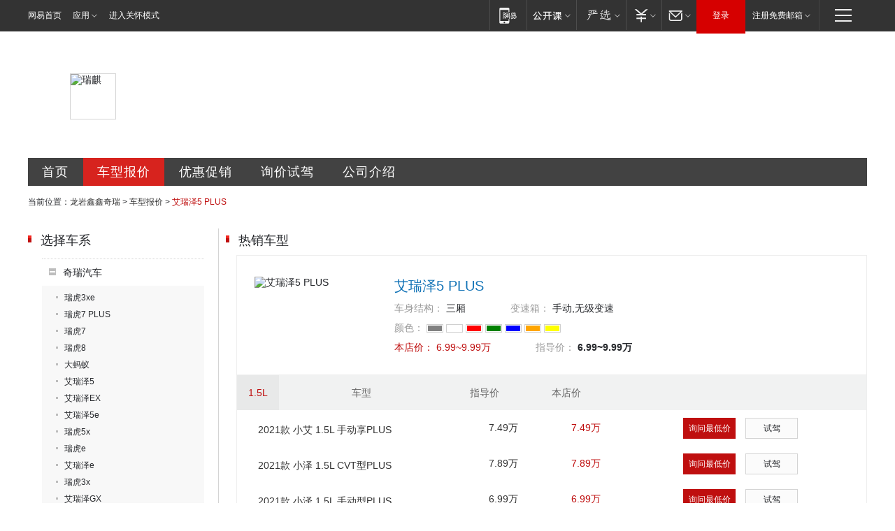

--- FILE ---
content_type: text/html; charset=UTF-8
request_url: https://longyan.auto.163.com/13861/chexi_price/19949.html
body_size: 9880
content:
<!DOCTYPE HTML>
<!--[if IE 6 ]> <html id="ne_wrap" class="ne_ua_ie6 ne_ua_ielte8"> <![endif]-->
<!--[if IE 7 ]> <html id="ne_wrap" class="ne_ua_ie7 ne_ua_ielte8"> <![endif]-->
<!--[if IE 8 ]> <html id="ne_wrap" class="ne_ua_ie8 ne_ua_ielte8"> <![endif]-->
<!--[if IE 9 ]> <html id="ne_wrap" class="ne_ua_ie9"> <![endif]-->
<!--[if (gte IE 10)|!(IE)]><!--> <html id="ne_wrap"> <!--<![endif]-->
<head>
<meta http-equiv="Content-Type" content="text/html; charset=utf-8">
<title>【艾瑞泽5 PLUS报价|艾瑞泽5 PLUS最新报价】瑞麒 艾瑞泽5 PLUS报价_龙岩鑫鑫奇瑞-网易汽车</title>
<meta name="keywords" content="艾瑞泽5 PLUS报价,瑞麒 艾瑞泽5 PLUS报价,艾瑞泽5 PLUS最新报价" />
<meta name="description" content="艾瑞泽5 PLUS报价,网易汽车(auto.163.com) 龙岩鑫鑫奇瑞提供瑞麒艾瑞泽5 PLUS报价,艾瑞泽5 PLUS图片,艾瑞泽5 PLUS报价等,是您了解艾瑞泽5 PLUS,是您了解艾瑞泽5 PLUS报价首选网站【艾瑞泽5 PLUS销售电话:4008989163 转 4977】" />
<script>/^(dev|localhost|[1-9][0-9]+)/.test(location.hostname)||"http:"!=location.protocol||(location.protocol="https:")</script>
<script>!function(){window.isNs9=document.documentElement.className.indexOf('ns9')!=-1,nsClsName=' ns12';if(isNs9){return};if(/\?narrow/.test(location.search)||screen.width/10<128&&document.documentElement.clientWidth==screen.width){isNs9=true;nsClsName=' ns9';}document.documentElement.className+=nsClsName;}()</script>
<link href="https://static.ws.126.net/163/f2e/auto/auto.base.2021.css?v6" rel="stylesheet" />
<script src="//static.ws.126.net/163/frontend/antnest/NTM-3LSDEVVJ-1.js" async="async"></script>
<script src="//static.ws.126.net/f2e/lib/js/ne.js"></script>
<script src="//static.ws.126.net/cnews/js/ntes_jslib_1.x.js" charset="gb2312"></script>
<link rel="stylesheet" href="//static.ws.126.net/163/f2e/auto/dealer_site/static/css/dealer_site.css?evzegh" />

<meta name="viewport" content="width=device-width,initial-scale=1,minimum-scale=1,maximum-scale=1,user-scalable=no,viewport-fit=cover">
<script>
!function(a,b){var c={device:{wx:b.match(/micromessenger/gi),pc:b.match(/Windows/gi)||b.match(/Macintosh/gi)},init:function(){var b,a=this;a.refreshRem(),a.addDocClassName(),a.wxHandle(),b=null,window.addEventListener("resize",function(){clearTimeout(b),b=setTimeout(a.refreshRem(),300)},!1)},refreshRem:function(){var b=Math.min(a.getBoundingClientRect().width,480);a.style.fontSize=b/10+"px","complete"===document.readyState?document.body.style.fontSize="14px":document.addEventListener("DOMContentLoaded",function(){document.body.style.fontSize="14px"},!1)},addDocClassName:function(){var b=this,c="";b.device.pc||(c="mobile-style"),c=a.className?" "+c:c,a.className+=c},wxHandle:function(){function b(){WeixinJSBridge.invoke("setFontSizeCallback",{fontSize:0}),WeixinJSBridge.on("menu:setfont",function(){WeixinJSBridge.invoke("setFontSizeCallback",{fontSize:0})})}if(this.device.wx){var a="object"==typeof WeixinJSBridge&&"function"==typeof WeixinJSBridge.invoke;a?b():document.addEventListener("WeixinJSBridgeReady",b,!1)}}};/android|iphone|ios/i.test(window.navigator.userAgent)&&location.pathname.match(/composite|sales/gi)&&c.init()}(document.documentElement,navigator.appVersion);
</script>
</head>
<body class="ds_price">
<div class="dealer_site_wrap" id="dealer_site_wrap">
    <!-- pc -->

<link rel="stylesheet" href="https://static.ws.126.net/163/f2e/commonnav2019/css/commonnav_headcss-fad753559b.css"/>
<!-- urs -->
<script _keep="true" src="https://urswebzj.nosdn.127.net/webzj_cdn101/message.js" type="text/javascript"></script>
<div class="ntes_nav_wrap" id="js_N_NTES_wrap">
  <div class="ntes-nav" id="js_N_nav">
    <div class="ntes-nav-main clearfix">
            <div class="c-fl" id="js_N_nav_left">
        <a class="ntes-nav-index-title ntes-nav-entry-wide c-fl" href="https://www.163.com/" title="网易首页">网易首页</a>
        <!-- 应用 -->
        <div class="js_N_navSelect ntes-nav-select ntes-nav-select-wide ntes-nav-app  c-fl">
          <a href="https://www.163.com/#f=topnav" class="ntes-nav-select-title ntes-nav-entry-bgblack JS_NTES_LOG_FE">应用
            <em class="ntes-nav-select-arr"></em>
          </a>
          <div class="ntes-nav-select-pop">
            <ul class="ntes-nav-select-list clearfix">
              <li>
                <a href="https://m.163.com/newsapp/#f=topnav">
                  <span>
                    <em class="ntes-nav-app-newsapp">网易新闻</em>
                  </span>
                </a>
              </li>
              <li>
                <a href="https://open.163.com/#f=topnav">
                  <span>
                    <em class="ntes-nav-app-open">网易公开课</em>
                  </span>
                </a>
              </li>
              <li>
                <a href="https://daxue.163.com/offline/download.html">
                  <span>
                    <em class="ntes-nav-app-gaokaozhiyuan">网易高考智愿</em>
                  </span>
                </a>
              </li>
              <li>
                <a href="https://hongcai.163.com/?from=pcsy-button">
                  <span>
                    <em class="ntes-nav-app-hongcai">网易红彩</em>
                  </span>
                </a>
              </li>
              <li>
                <a href="https://u.163.com/aosoutbdbd8">
                  <span>
                    <em class="ntes-nav-app-yanxuan">网易严选</em>
                  </span>
                </a>
              </li>
              <li>
                <a href="https://mail.163.com/client/dl.html?from=mail46">
                  <span>
                    <em class="ntes-nav-app-mail">邮箱大师</em>
                  </span>
                </a>
              </li>
              <li class="last">
                <a href="https://study.163.com/client/download.htm?from=163app&utm_source=163.com&utm_medium=web_app&utm_campaign=business">
                  <span>
                    <em class="ntes-nav-app-study">网易云课堂</em>
                  </span>
                </a>
              </li>
            </ul>
          </div>
        </div>
      </div>
      <div class="c-fr">
        <!-- 片段开始 -->
        <div class="ntes-nav-quick-navigation">
          <a rel="noreferrer"class="ntes-nav-quick-navigation-btn" id="js_N_ntes_nav_quick_navigation_btn" target="_self">
            <em>快速导航
              <span class="menu1"></span>
              <span class="menu2"></span>
              <span class="menu3"></span>
            </em>
          </a>
          <div class="ntes-quicknav-pop" id="js_N_ntes_quicknav_pop">
            <div class="ntes-quicknav-list">
              <div class="ntes-quicknav-content">
                <ul class="ntes-quicknav-column ntes-quicknav-column-1">
                  <li>
                    <h3>
                      <a href="https://news.163.com">新闻</a>
                    </h3>
                  </li>
                  <li>
                    <a href="https://news.163.com/domestic">国内</a>
                  </li>
                  <li>
                    <a href="https://news.163.com/world">国际</a>
                  </li>
                  <li>
                    <a href="https://view.163.com">评论</a>
                  </li>
                  <li>
                    <a href="https://war.163.com">军事</a>
                  </li>
                  <li>
                    <a href="https://news.163.com/special/wangsansanhome/">王三三</a>
                  </li>
                </ul>
                <ul class="ntes-quicknav-column ntes-quicknav-column-2">
                  <li>
                    <h3>
                      <a href="https://sports.163.com">体育</a>
                    </h3>
                  </li>
                  <li>
                    <a href="https://sports.163.com/nba">NBA</a>
                  </li>
                  <li>
                    <a href="https://sports.163.com/cba">CBA</a>
                  </li>
                  <li>
                    <a href="https://sports.163.com/allsports">综合</a>
                  </li>
                  <li>
                    <a href="https://sports.163.com/zc">中超</a>
                  </li>
                  <li>
                    <a href="https://sports.163.com/world">国际足球</a>
                  </li>
                  <li>
                    <a href="https://sports.163.com/yc">英超</a>
                  </li>
                  <li>
                    <a href="https://sports.163.com/xj">西甲</a>
                  </li>
                  <li>
                    <a href="https://sports.163.com/yj">意甲</a>
                  </li>
                </ul>
                <ul class="ntes-quicknav-column ntes-quicknav-column-3">
                  <li>
                    <h3>
                      <a href="https://ent.163.com">娱乐</a>
                    </h3>
                  </li>
                  <li>
                    <a href="https://ent.163.com/star">明星</a>
                  </li>
                  <li>
                    <a href="https://ent.163.com/photo">图片</a>
                  </li>
                  <li>
                    <a href="https://ent.163.com/movie">电影</a>
                  </li>
                  <li>
                    <a href="https://ent.163.com/tv">电视</a>
                  </li>
                  <li>
                    <a href="https://ent.163.com/music">音乐</a>
                  </li>
                  <li>
                    <a href="https://ent.163.com/special/gsbjb/">稿事编辑部</a>
                  </li>
                  <li>
                    <a href="https://ent.163.com/special/focus_ent/">娱乐FOCUS</a>
                  </li>
                </ul>
                <ul class="ntes-quicknav-column ntes-quicknav-column-4">
                  <li>
                    <h3>
                      <a href="https://money.163.com">财经</a>
                    </h3>
                  </li>
                  <li>
                    <a href="https://money.163.com/stock">股票</a>
                  </li>
                  <li>
                    <a href="http://quotes.money.163.com/stock">行情</a>
                  </li>
                  <li>
                    <a href="https://money.163.com/ipo">新股</a>
                  </li>
                  <li>
                    <a href="https://money.163.com/finance">金融</a>
                  </li>
                  <li>
                    <a href="https://money.163.com/fund">基金</a>
                  </li>
                  <li>
                    <a href="https://biz.163.com">商业</a>
                  </li>
                  <li>
                    <a href="https://money.163.com/licai">理财</a>
                  </li>
                </ul>
                <ul class="ntes-quicknav-column ntes-quicknav-column-5">
                  <li>
                    <h3>
                      <a href="https://auto.163.com">汽车</a>
                    </h3>
                  </li>
                  <li>
                    <a href="https://auto.163.com/buy">购车</a>
                  </li>
                  <li>
                    <a href="https://auto.163.com/depreciate">行情</a>
                  </li>
                  <li>
                    <a href="http://product.auto.163.com">车型库</a>
                  </li>
                  <li>
                    <a href="https://auto.163.com/elec">新能源</a>
                  </li>
                  <li>
                    <a href="https://auto.163.com/news">行业</a>
                  </li>
                </ul>
                <ul class="ntes-quicknav-column ntes-quicknav-column-6">
                  <li>
                    <h3>
                      <a href="https://tech.163.com">科技</a>
                    </h3>
                  </li>
                  <li>
                    <a href="https://tech.163.com/telecom/">通信</a>
                  </li>
                  <li>
                    <a href="https://tech.163.com/it">IT</a>
                  </li>
                  <li>
                    <a href="https://tech.163.com/internet">互联网</a>
                  </li>
                  <li>
                    <a href="https://tech.163.com/special/chzt">特别策划</a>
                  </li>
                  <li>
                    <a href="https://tech.163.com/smart/">网易智能</a>
                  </li>
                  <li>
                    <a href="https://hea.163.com/">家电</a>
                  </li>
                </ul>
                <ul class="ntes-quicknav-column ntes-quicknav-column-7">
                  <li>
                    <h3>
                      <a href="https://fashion.163.com">时尚</a>
                    </h3>
                  </li>
                  <li>
                    <a href="https://baby.163.com">亲子</a>
                  </li>
                  <li>
                    <a href="https://fashion.163.com/art">艺术</a>
                  </li>
                </ul>
                <ul class="ntes-quicknav-column ntes-quicknav-column-8">
                  <li>
                    <h3>
                      <a href="https://mobile.163.com">手机</a>
                      <span>/</span>
                      <a href="https://digi.163.com/">数码</a>
                    </h3>
                  </li>
                  <li>
                    <a href="https://tech.163.com/special/ydhlw">移动互联网</a>
                  </li>
                  <li>
                    <a href="https://mobile.163.com/special/jqkj_list/">惊奇科技</a>
                  </li>
                  <li>
                    <a href="https://mobile.163.com/special/cpshi_list/">易评机</a>
                  </li>
                </ul>
                <ul class="ntes-quicknav-column ntes-quicknav-column-9">
                  <li>
                    <h3>
                      <a href="https://house.163.com">房产</a>
                      <span>/</span>
                      <a href="https://home.163.com">家居</a>
                    </h3>
                  </li>
                  <li>
                    <a href="https://bj.house.163.com">北京房产</a>
                  </li>
                  <li>
                    <a href="https://sh.house.163.com">上海房产</a>
                  </li>
                  <li>
                    <a href="https://gz.house.163.com">广州房产</a>
                  </li>
                  <li>
                    <a href="https://house.163.com/city">全部分站</a>
                  </li>
                  <li>
                    <a href="https://xf.house.163.com">楼盘库</a>
                  </li>
                  <li>
                    <a href="https://home.163.com/jiaju/">家具</a>
                  </li>
                  <li>
                    <a href="https://home.163.com/weiyu/">卫浴</a>
                  </li>
                </ul>
                <ul class="ntes-quicknav-column ntes-quicknav-column-10">
                  <li>
                    <h3>
                      <a href="https://travel.163.com">旅游</a>
                    </h3>
                  </li>
                  <li>
                    <a href="https://travel.163.com/outdoor">自驾露营</a>
                  </li>
                  <li>
                    <a href="https://travel.163.com/food">美食</a>
                  </li>
                </ul>
                <ul class="ntes-quicknav-column ntes-quicknav-column-11">
                  <li>
                    <h3>
                      <a href="https://edu.163.com">教育</a>
                    </h3>
                  </li>
                  <li>
                    <a href="https://edu.163.com/yimin">移民</a>
                  </li>
                  <li>
                    <a href="https://edu.163.com/liuxue">留学</a>
                  </li>
                  <li>
                    <a href="https://edu.163.com/en">外语</a>
                  </li>
                  <li>
                    <a href="https://edu.163.com/gaokao">高考</a>
                  </li>
                </ul>
                <div class="ntes-nav-sitemap">
                  <a href="https://sitemap.163.com/">
                    <i></i>查看网易地图</a>
                </div>
              </div>
            </div>
          </div>
        </div>
        <div class="c-fr">
          <div class="c-fl" id="js_N_navLoginBefore">
            <div id="js_N_navHighlight" class="js_loginframe ntes-nav-login ntes-nav-login-normal">
              <a href="https://reg.163.com/" class="ntes-nav-login-title" id="js_N_nav_login_title">登录</a>
              <div class="ntes-nav-loginframe-pop" id="js_N_login_wrap">
                <!--加载登陆组件-->
              </div>
            </div>
            <div class="js_N_navSelect ntes-nav-select ntes-nav-select-wide  JS_NTES_LOG_FE c-fl">
              <a class="ntes-nav-select-title ntes-nav-select-title-register" href="https://mail.163.com/register/index.htm?from=163navi&regPage=163">注册免费邮箱
                <em class="ntes-nav-select-arr"></em>
              </a>
              <div class="ntes-nav-select-pop">
                <ul class="ntes-nav-select-list clearfix" style="width:210px;">
                  <li>
                    <a href="https://reg1.vip.163.com/newReg1/reg?from=new_topnav&utm_source=new_topnav">
                      <span style="width:190px;">注册VIP邮箱（特权邮箱，付费）</span>
                    </a>
                  </li>
                  <li class="last JS_NTES_LOG_FE">
                    <a href="https://mail.163.com/client/dl.html?from=mail46">
                      <span style="width:190px;">免费下载网易官方手机邮箱应用</span>
                    </a>
                  </li>
                </ul>
              </div>
            </div>
          </div>
          <div class="c-fl" id="js_N_navLoginAfter" style="display:none">
            <div id="js_N_logined_warp" class="js_N_navSelect ntes-nav-select ntes-nav-logined JS_NTES_LOG_FE">
              <a class="ntes-nav-select-title ntes-nav-logined-userinfo">
                <span id="js_N_navUsername" class="ntes-nav-logined-username"></span>
                <em class="ntes-nav-select-arr"></em>
              </a>
              <div id="js_login_suggest_wrap" class="ntes-nav-select-pop">
                <ul id="js_logined_suggest" class="ntes-nav-select-list clearfix"></ul>
              </div>
            </div>
            <a class="ntes-nav-entry-wide c-fl" target="_self" id="js_N_navLogout">安全退出</a>
          </div>
        </div>
        <ul class="ntes-nav-inside">
          <li>
            <div class="js_N_navSelect ntes-nav-select c-fl">
              <a href="https://www.163.com/newsapp/#f=163nav" class="ntes-nav-mobile-title ntes-nav-entry-bgblack">
                <em class="ntes-nav-entry-mobile">移动端</em>
              </a>
              <div class="qrcode-img">
                <a href="https://www.163.com/newsapp/#f=163nav">
                  <img src="//static.ws.126.net/f2e/include/common_nav/images/topapp.jpg">
                </a>
              </div>
            </div>
          </li>
          <li>
            <div class="js_N_navSelect ntes-nav-select c-fl">
              <a id="js_love_url" href="https://open.163.com/#ftopnav0" class="ntes-nav-select-title ntes-nav-select-title-huatian ntes-nav-entry-bgblack">
                <em class="ntes-nav-entry-huatian">网易公开课</em>
                <em class="ntes-nav-select-arr"></em>
                <span class="ntes-nav-msg">
                  <em class="ntes-nav-msg-num"></em>
                </span>
              </a>
              <div class="ntes-nav-select-pop ntes-nav-select-pop-huatian">
                <ul class="ntes-nav-select-list clearfix">
                  <li>
                    <a href="https://open.163.com/ted/#ftopnav1">
                      <span>TED</span>
                    </a>
                  </li>
                  <li>
                    <a href="https://open.163.com/cuvocw/#ftopnav2">
                      <span>中国大学视频公开课</span>
                    </a>
                  </li>
                  <li>
                    <a href="https://open.163.com/ocw/#ftopnav3">
                      <span>国际名校公开课</span>
                    </a>
                  </li>
                  <li>
                    <a href="https://open.163.com/appreciation/#ftopnav4">
                      <span>赏课·纪录片</span>
                    </a>
                  </li>
                  <li>
                    <a href="https://vip.open.163.com/#ftopnav5">
                      <span>付费精品课程</span>
                    </a>
                  </li>
                  <li>
                    <a href="https://open.163.com/special/School/beida.html#ftopnav6">
                      <span>北京大学公开课</span>
                    </a>
                  </li>
                  <li class="last">
                    <a href="https://open.163.com/newview/movie/courseintro?newurl=ME7HSJR07#ftopnav7">
                      <span>英语课程学习</span>
                    </a>
                  </li>
                </ul>
              </div>
            </div>
          </li>
          <li>
            <div class="js_N_navSelect ntes-nav-select c-fl">
              <a id="js_lofter_icon_url" href="https://you.163.com/?from=web_fc_menhu_xinrukou_1" class="ntes-nav-select-title ntes-nav-select-title-lofter ntes-nav-entry-bgblack">
                <em class="ntes-nav-entry-lofter">网易严选</em>
                <em class="ntes-nav-select-arr"></em>
                <span class="ntes-nav-msg" id="js_N_navLofterMsg">
                  <em class="ntes-nav-msg-num"></em>
                </span>
              </a>
              <div class="ntes-nav-select-pop ntes-nav-select-pop-lofter">
                <ul id="js_lofter_pop_url" class="ntes-nav-select-list clearfix">
                  <li>
                    <a href="https://act.you.163.com/act/pub/ABuyLQKNmKmK.html?from=out_ynzy_xinrukou_2">
                      <span>新人特价</span>
                    </a>
                  </li>
                  <li>
                    <a href="https://you.163.com/topic/v1/pub/Pew1KBH9Au.html?from=out_ynzy_xinrukou_3">
                      <span>9.9专区</span>
                    </a>
                  </li>
                  <li>
                    <a href="https://you.163.com/item/newItemRank?from=out_ynzy_xinrukou_4">
                      <span>新品热卖</span>
                    </a>
                  </li>
                  <li>
                    <a href="https://you.163.com/item/recommend?from=out_ynzy_xinrukou_5">
                      <span>人气好物</span>
                    </a>
                  </li>
                  <li>
                    <a href="https://you.163.com/item/list?categoryId=1005000&from=out_ynzy_xinrukou_7">
                      <span>居家生活</span>
                    </a>
                  </li>
                  <li>
                    <a href="https://you.163.com/item/list?categoryId=1010000&from=out_ynzy_xinrukou_8">
                      <span>服饰鞋包</span>
                    </a>
                  </li>
                  <li>
                    <a href="https://you.163.com/item/list?categoryId=1011000&from=out_ynzy_xinrukou_9">
                      <span>母婴亲子</span>
                    </a>
                  </li>
                  <li class="last">
                    <a href="https://you.163.com/item/list?categoryId=1005002&from=out_ynzy_xinrukou_10">
                      <span>美食酒水</span>
                    </a>
                  </li>
                </ul>
              </div>
            </div>
          </li>
          <li>
            <div class="js_N_navSelect ntes-nav-select c-fl">
              <a href="https://ecard.163.com/" class="ntes-nav-select-title
        ntes-nav-select-title-money ntes-nav-entry-bgblack">
                <em class="ntes-nav-entry-money">支付</em>
                <em class="ntes-nav-select-arr"></em>
              </a>
              <div class="ntes-nav-select-pop ntes-nav-select-pop-temp">
                <ul class="ntes-nav-select-list clearfix">
                  <li>
                    <a href="https://ecard.163.com/#f=topnav">
                      <span>一卡通充值</span>
                    </a>
                  </li>
                  <li>
                    <a href="https://ecard.163.com/script/index#f=topnav">
                      <span>一卡通购买</span>
                    </a>
                  </li>
                  <li>
                    <a href="https://epay.163.com/">
                      <span>我的网易支付</span>
                    </a>
                  </li>
                  <li>
                    <a href="https://3c.163.com/?from=wangyimenhu16">
                      <span>网易智造</span>
                    </a>
                  </li>
                  <li class="last">
                    <a href="https://globalpay.163.com/home">
                      <span>网易跨境支付</span>
                    </a>
                  </li>
                </ul>
              </div>
            </div>
          </li>
          <li>
            <div class="js_N_navSelect ntes-nav-select c-fl">
              <a id="js_mail_url" rel="noreferrer"class="ntes-nav-select-title
        ntes-nav-select-title-mail ntes-nav-entry-bgblack">
                <em class="ntes-nav-entry-mail">邮箱</em>
                <em class="ntes-nav-select-arr"></em>
                <span class="ntes-nav-msg" id="js_N_navMailMsg">
                  <em class="ntes-nav-msg-num" id="js_N_navMailMsgNum"></em>
                </span>
              </a>
              <div class="ntes-nav-select-pop ntes-nav-select-pop-mail">
                <ul class="ntes-nav-select-list clearfix">
                  <li>
                    <a href="https://email.163.com/#f=topnav">
                      <span>免费邮箱</span>
                    </a>
                  </li>
                  <li>
                    <a href="https://vipmail.163.com/#f=topnav">
                      <span>VIP邮箱</span>
                    </a>
                  </li>
                  <li>
                    <a href="https://qiye.163.com/?from=NetEase163top">
                      <span>企业邮箱</span>
                    </a>
                  </li>
                  <li>
                    <a href="https://mail.163.com/register/index.htm?from=ntes_nav&regPage=163">
                      <span>免费注册</span>
                    </a>
                  </li>
                  <li class="last">
                    <a href="https://mail.163.com/dashi/dlpro.html?from=mail46">
                      <span>客户端下载</span>
                    </a>
                  </li>
                </ul>
              </div>
            </div>
          </li>
        </ul>
      </div>
    </div>
  </div>
</div>
<script src="https://static.ws.126.net/163/f2e/commonnav2019/js/commonnav_headjs-173660716d.js"></script>





<!-- mobile -->
<header id="header" style="display:none;">
  <div class="topbar">
    <span><a class="i_back" id="goBack"></a></span>
    <h1><em>网易汽车</em></h1>
    <span>
      <a class="i_home" target="_blank" href="https://3g.163.com/touch/"></a>
      <a class="i_menu" target="_blank" href="https://3g.163.com/touch/navigation/"></a>
    </span>
  </div>
</header>
<style>
  .mobile-style header{position:relative;overflow:hidden;z-index:100;display:block!important;}
  .mobile-style header .topbar{position:relative;background-color:#ee1a1a;height:40px;display:-webkit-box;display:flex;justify-content:space-between;}
  .mobile-style header h1{width:45%;font-weight:normal;}
  .mobile-style header h1 em{display:block;line-height:40px;text-align:center;font-size:20px;color:#fff;font-style:normal;}
  .mobile-style header span{white-space:nowrap;width:80px;font-size:0;}/*固定80适配不同icon下logo不脱离文档里且居中*/
  .mobile-style header span:last-child{text-align:right;}
  .mobile-style header span a{width:40px;height:100%;display:inline-block;text-align:center;}
  .mobile-style header span a:before{content:"";display:inline-block;width:25px;height:25px;margin-top:7.5px;background:url(https://static.ws.126.net/163/f2e/auto/product_mobile/icon_head.png) no-repeat;background-size:25px auto;}
  .mobile-style header a.i_back:before{background-position:center bottom;}
  .mobile-style header a.i_home:before{background-position:center top;}
  .mobile-style header a.i_menu:before{background-position:center;}
</style>
<script _private="header">
  (function(){
    if(/NewsApp/gi.test( navigator.userAgent )) return;

    var $ = function( dom ){ return document.querySelector(dom) };
    var $header = $('#header'),
      $goBack = $('#goBack'),
      $pTitle = $('#pageTitle');
    
    if($goBack){
      var backUrl= localStorage.getItem('back_url'),
        curUrl = localStorage.getItem('current_url');

      $goBack.onclick = function(){
        if (backUrl && curUrl==location.pathname){
          localStorage.removeItem("back_url");
          localStorage.removeItem("current_url");
          location.href = backUrl;
          return;
        }
        window.history.go(-1);
        return false;
      }
    }

  })();
</script>

	<div class="ds_main_body">
	    <!--项目开始 经销商头部banner+menu -->
	    <div class="ds_grid ds_head">
	<div class="ds_name" style="background-image:url(http://img3.cache.netease.com/photo/0008/autolib/ds/head/dealer_top4.png);">
										<img src="http://img3.cache.netease.com/photo/0008/autolib/logo/white/64x64_1672.jpg" alt="瑞麒">
														<h2>龙岩鑫鑫汽车销售有限公司</h2>
	</div>
	<div class="ds_menu">
		<a href="/13861/index.html" class="index" title="龙岩鑫鑫奇瑞首页">首页</a>
		<a href="/13861/price.html" class="price" title="龙岩鑫鑫奇瑞车型报价">车型报价</a>
		<a href="/13861/news/0_0_1/" class="sale" title="龙岩鑫鑫奇瑞优惠促销">优惠促销</a>
		<a href="/13861/xunjia.html" class="drive" title="龙岩鑫鑫奇瑞询价试驾">询价试驾</a>
		<a href="/13861/about.html" class="contact" title="龙岩鑫鑫奇瑞公司介绍">公司介绍</a>
	</div>
</div>		
		<div class="ds_grid ds_breadmenu">
			<div class="crumbs">
				当前位置：<a href="/13861/index.html" title="龙岩鑫鑫奇瑞">龙岩鑫鑫奇瑞</a> &gt; <a href="/13861/price.html" title="车型报价">车型报价</a> &gt; <em>艾瑞泽5 PLUS</em>
			</div>
		</div>
	
		<div class="ds_grid ds_price_cars" id="ds_price_cars">
			<div class="ds_c2_1">
				<div class="ds_cars_menu">
					<div class="ds_title">
						<h2 class="ds_h2">选择车系</h2>
					</div>	
					<ul class="menu_lst">
																		<li class="current">
							<div class="ds_cars_menu1">
								奇瑞汽车
							</div>		
							<ul>
																								<li><a  href="/13861/chexi_price/19043.html" title="瑞虎3xe">瑞虎3xe</a></li>
																																<li><a  href="/13861/chexi_price/20191.html" title="瑞虎7 PLUS">瑞虎7 PLUS</a></li>
																																<li><a  href="/13861/chexi_price/18505.html" title="瑞虎7">瑞虎7</a></li>
																																<li><a  href="/13861/chexi_price/19044.html" title="瑞虎8">瑞虎8</a></li>
																																<li><a  href="/13861/chexi_price/19859.html" title="大蚂蚁">大蚂蚁</a></li>
																																<li><a  href="/13861/chexi_price/18244.html" title="艾瑞泽5">艾瑞泽5</a></li>
																																<li><a  href="/13861/chexi_price/19386.html" title="艾瑞泽EX">艾瑞泽EX</a></li>
																																<li><a  href="/13861/chexi_price/18818.html" title="艾瑞泽5e">艾瑞泽5e</a></li>
																																<li><a  href="/13861/chexi_price/18910.html" title="瑞虎5x">瑞虎5x</a></li>
																																<li><a  href="/13861/chexi_price/19525.html" title="瑞虎e">瑞虎e</a></li>
																																<li><a  href="/13861/chexi_price/19696.html" title="艾瑞泽e">艾瑞泽e</a></li>
																																<li><a  href="/13861/chexi_price/18552.html" title="瑞虎3x">瑞虎3x</a></li>
																																<li><a  href="/13861/chexi_price/19161.html" title="艾瑞泽GX">艾瑞泽GX</a></li>
																																<li><a  href="/13861/chexi_price/18759.html" title="小蚂蚁">小蚂蚁</a></li>
																																<li><a  href="/13861/chexi_price/2393.html" title="瑞虎3">瑞虎3</a></li>
																																<li><a  href="/13861/chexi_price/19862.html" title="瑞虎8 PLUS">瑞虎8 PLUS</a></li>
																																<li><a class="current" href="/13861/chexi_price/19949.html" title="艾瑞泽5 PLUS">艾瑞泽5 PLUS</a></li>
																							</ul>
						</li>
																	</ul>
				</div>
				<div class="ds_salers">
		<div class="ds_title">
		<h2 class="ds_h2">销售顾问</h2>
	</div>
		</div>			</div>
			<div class="ds_c2_2">
				<div class="ds_hotcars">
					<div class="ds_title">
						<h2 class="ds_h2">热销车型</h2>
					</div>
															<div class="ds_carlist carlist_show_flag">
						<div class="ds_topcar">
							<img src="http://pic-bucket.ws.126.net/photo/0008/2020-12-21/FUC9R2B8QNTM0008NOS.png?imageView&thumbnail=300y225" alt="艾瑞泽5 PLUS">
							<h3>艾瑞泽5 PLUS</h3>
							<ul>
								<li class="ds_car_arc">
									<label>车身结构：</label>
									<span>三厢</span>
								</li>
								<li class="ds_car_gear">
									<label>变速箱：</label>
									<span>手动,无级变速</span>
								</li>
								<li class="ds_car_color">
																		<label>颜色：</label>
									<div class="ds_car_colors">
																				<em>
											<span style="background:gray" title="灰色">灰色</span>	
										</em>
																				<em>
											<span style="background:white" title="白色">白色</span>	
										</em>
																				<em>
											<span style="background:red" title="红色">红色</span>	
										</em>
																				<em>
											<span style="background:green" title="绿色">绿色</span>	
										</em>
																				<em>
											<span style="background:blue" title="蓝色(含青色)">蓝色(含青色)</span>	
										</em>
																				<em>
											<span style="background:orange" title="金色">金色</span>	
										</em>
																				<em>
											<span style="background:yellow" title="黄色">黄色</span>	
										</em>
																			</div>
																	</li>
								<li class="ds_car_price">
									<label>本店价：</label>
									<span>6.99~9.99万</span>
								</li>
								<li class="ds_car_price_guide">
									<label>指导价：</label>
									<span>6.99~9.99万</span>
								</li>
							</ul>
						</div>
												<div class="ds_car_other_cnt">
							<table class="ds_car_other">
								<thead><tr>
									<th class="ds_car_cc"><em>1.5L</em></th>
									<th>车型</th>
									<th>指导价</th>
									<th>本店价</th>
									<th>&#160;</th>
								</tr></thead>
																<tr>
									<td colspan="2" class="ds_car_name"><span><a href="/13861/chekuan_price/000CMMBW.html" title="2021款 小艾 1.5L 手动享PLUS">2021款 小艾 1.5L 手动享PLUS</a></span></td>
									<td class="ds_car_price_guide"><span>7.49万</span></td>
									<td class="ds_car_price"><span>7.49万</span></td>
									<td class="ds_car_oprator">
										<a href="/13861/chekuan_price/000CMMBW.html" class="ds_btn ds_btn_buy" title="询问最低价">询问最低价</a>
										<a href="/13861/chekuan_price/000CMMBW.html#drive_tab" class="ds_btn ds_btn_drive" title="试驾">试驾</a>
									</td>
								</tr>
																<tr>
									<td colspan="2" class="ds_car_name"><span><a href="/13861/chekuan_price/000CMMFb.html" title="2021款 小泽 1.5L CVT型PLUS">2021款 小泽 1.5L CVT型PLUS</a></span></td>
									<td class="ds_car_price_guide"><span>7.89万</span></td>
									<td class="ds_car_price"><span>7.89万</span></td>
									<td class="ds_car_oprator">
										<a href="/13861/chekuan_price/000CMMFb.html" class="ds_btn ds_btn_buy" title="询问最低价">询问最低价</a>
										<a href="/13861/chekuan_price/000CMMFb.html#drive_tab" class="ds_btn ds_btn_drive" title="试驾">试驾</a>
									</td>
								</tr>
																<tr>
									<td colspan="2" class="ds_car_name"><span><a href="/13861/chekuan_price/000CMMFZ.html" title="2021款 小泽 1.5L 手动型PLUS">2021款 小泽 1.5L 手动型PLUS</a></span></td>
									<td class="ds_car_price_guide"><span>6.99万</span></td>
									<td class="ds_car_price"><span>6.99万</span></td>
									<td class="ds_car_oprator">
										<a href="/13861/chekuan_price/000CMMFZ.html" class="ds_btn ds_btn_buy" title="询问最低价">询问最低价</a>
										<a href="/13861/chekuan_price/000CMMFZ.html#drive_tab" class="ds_btn ds_btn_drive" title="试驾">试驾</a>
									</td>
								</tr>
																<tr>
									<td colspan="2" class="ds_car_name"><span><a href="/13861/chekuan_price/000CMMFc.html" title="2021款 小泽 1.5L CVT享PLUS">2021款 小泽 1.5L CVT享PLUS</a></span></td>
									<td class="ds_car_price_guide"><span>8.39万</span></td>
									<td class="ds_car_price"><span>8.39万</span></td>
									<td class="ds_car_oprator">
										<a href="/13861/chekuan_price/000CMMFc.html" class="ds_btn ds_btn_buy" title="询问最低价">询问最低价</a>
										<a href="/13861/chekuan_price/000CMMFc.html#drive_tab" class="ds_btn ds_btn_drive" title="试驾">试驾</a>
									</td>
								</tr>
																<tr>
									<td colspan="2" class="ds_car_name"><span><a href="/13861/chekuan_price/000CMMBV.html" title="2021款 小艾 1.5L 手动型PLUS">2021款 小艾 1.5L 手动型PLUS</a></span></td>
									<td class="ds_car_price_guide"><span>6.99万</span></td>
									<td class="ds_car_price"><span>6.99万</span></td>
									<td class="ds_car_oprator">
										<a href="/13861/chekuan_price/000CMMBV.html" class="ds_btn ds_btn_buy" title="询问最低价">询问最低价</a>
										<a href="/13861/chekuan_price/000CMMBV.html#drive_tab" class="ds_btn ds_btn_drive" title="试驾">试驾</a>
									</td>
								</tr>
																<tr>
									<td colspan="2" class="ds_car_name"><span><a href="/13861/chekuan_price/000CMMGC.html" title="2021款 小泽 1.5T CVT智PLUS">2021款 小泽 1.5T CVT智PLUS</a></span></td>
									<td class="ds_car_price_guide"><span>9.99万</span></td>
									<td class="ds_car_price"><span>9.99万</span></td>
									<td class="ds_car_oprator">
										<a href="/13861/chekuan_price/000CMMGC.html" class="ds_btn ds_btn_buy" title="询问最低价">询问最低价</a>
										<a href="/13861/chekuan_price/000CMMGC.html#drive_tab" class="ds_btn ds_btn_drive" title="试驾">试驾</a>
									</td>
								</tr>
																<tr>
									<td colspan="2" class="ds_car_name"><span><a href="/13861/chekuan_price/000CMMGB.html" title="2021款 小泽 1.5T CVT享PLUS">2021款 小泽 1.5T CVT享PLUS</a></span></td>
									<td class="ds_car_price_guide"><span>8.99万</span></td>
									<td class="ds_car_price"><span>8.99万</span></td>
									<td class="ds_car_oprator">
										<a href="/13861/chekuan_price/000CMMGB.html" class="ds_btn ds_btn_buy" title="询问最低价">询问最低价</a>
										<a href="/13861/chekuan_price/000CMMGB.html#drive_tab" class="ds_btn ds_btn_drive" title="试驾">试驾</a>
									</td>
								</tr>
																<tr>
									<td colspan="2" class="ds_car_name"><span><a href="/13861/chekuan_price/000CMMGA.html" title="2021款 小泽 1.5T CVT型PLUS">2021款 小泽 1.5T CVT型PLUS</a></span></td>
									<td class="ds_car_price_guide"><span>8.49万</span></td>
									<td class="ds_car_price"><span>8.49万</span></td>
									<td class="ds_car_oprator">
										<a href="/13861/chekuan_price/000CMMGA.html" class="ds_btn ds_btn_buy" title="询问最低价">询问最低价</a>
										<a href="/13861/chekuan_price/000CMMGA.html#drive_tab" class="ds_btn ds_btn_drive" title="试驾">试驾</a>
									</td>
								</tr>
																<tr>
									<td colspan="2" class="ds_car_name"><span><a href="/13861/chekuan_price/000CMMDO.html" title="2021款 小艾 1.5T 手动型PLUS">2021款 小艾 1.5T 手动型PLUS</a></span></td>
									<td class="ds_car_price_guide"><span>7.69万</span></td>
									<td class="ds_car_price"><span>7.69万</span></td>
									<td class="ds_car_oprator">
										<a href="/13861/chekuan_price/000CMMDO.html" class="ds_btn ds_btn_buy" title="询问最低价">询问最低价</a>
										<a href="/13861/chekuan_price/000CMMDO.html#drive_tab" class="ds_btn ds_btn_drive" title="试驾">试驾</a>
									</td>
								</tr>
																<tr>
									<td colspan="2" class="ds_car_name"><span><a href="/13861/chekuan_price/000CMMEB.html" title="2021款 小艾 1.5T CVT智PLUS">2021款 小艾 1.5T CVT智PLUS</a></span></td>
									<td class="ds_car_price_guide"><span>9.99万</span></td>
									<td class="ds_car_price"><span>9.99万</span></td>
									<td class="ds_car_oprator">
										<a href="/13861/chekuan_price/000CMMEB.html" class="ds_btn ds_btn_buy" title="询问最低价">询问最低价</a>
										<a href="/13861/chekuan_price/000CMMEB.html#drive_tab" class="ds_btn ds_btn_drive" title="试驾">试驾</a>
									</td>
								</tr>
																<tr>
									<td colspan="2" class="ds_car_name"><span><a href="/13861/chekuan_price/000CMMDX.html" title="2021款 小艾 1.5T CVT型PLUS">2021款 小艾 1.5T CVT型PLUS</a></span></td>
									<td class="ds_car_price_guide"><span>8.49万</span></td>
									<td class="ds_car_price"><span>8.49万</span></td>
									<td class="ds_car_oprator">
										<a href="/13861/chekuan_price/000CMMDX.html" class="ds_btn ds_btn_buy" title="询问最低价">询问最低价</a>
										<a href="/13861/chekuan_price/000CMMDX.html#drive_tab" class="ds_btn ds_btn_drive" title="试驾">试驾</a>
									</td>
								</tr>
																<tr>
									<td colspan="2" class="ds_car_name"><span><a href="/13861/chekuan_price/000CMMCG.html" title="2021款 小艾 1.5L CVT型PLUS">2021款 小艾 1.5L CVT型PLUS</a></span></td>
									<td class="ds_car_price_guide"><span>7.89万</span></td>
									<td class="ds_car_price"><span>7.89万</span></td>
									<td class="ds_car_oprator">
										<a href="/13861/chekuan_price/000CMMCG.html" class="ds_btn ds_btn_buy" title="询问最低价">询问最低价</a>
										<a href="/13861/chekuan_price/000CMMCG.html#drive_tab" class="ds_btn ds_btn_drive" title="试驾">试驾</a>
									</td>
								</tr>
																<tr>
									<td colspan="2" class="ds_car_name"><span><a href="/13861/chekuan_price/000CMMFe.html" title="2021款 小泽 1.5T 手动型PLUS">2021款 小泽 1.5T 手动型PLUS</a></span></td>
									<td class="ds_car_price_guide"><span>7.69万</span></td>
									<td class="ds_car_price"><span>7.69万</span></td>
									<td class="ds_car_oprator">
										<a href="/13861/chekuan_price/000CMMFe.html" class="ds_btn ds_btn_buy" title="询问最低价">询问最低价</a>
										<a href="/13861/chekuan_price/000CMMFe.html#drive_tab" class="ds_btn ds_btn_drive" title="试驾">试驾</a>
									</td>
								</tr>
																<tr>
									<td colspan="2" class="ds_car_name"><span><a href="/13861/chekuan_price/000CMMCH.html" title="2021款 小艾 1.5L CVT享PLUS">2021款 小艾 1.5L CVT享PLUS</a></span></td>
									<td class="ds_car_price_guide"><span>8.39万</span></td>
									<td class="ds_car_price"><span>8.39万</span></td>
									<td class="ds_car_oprator">
										<a href="/13861/chekuan_price/000CMMCH.html" class="ds_btn ds_btn_buy" title="询问最低价">询问最低价</a>
										<a href="/13861/chekuan_price/000CMMCH.html#drive_tab" class="ds_btn ds_btn_drive" title="试驾">试驾</a>
									</td>
								</tr>
																<tr>
									<td colspan="2" class="ds_car_name"><span><a href="/13861/chekuan_price/000CMMDc.html" title="2021款 小艾 1.5T CVT享PLUS">2021款 小艾 1.5T CVT享PLUS</a></span></td>
									<td class="ds_car_price_guide"><span>8.99万</span></td>
									<td class="ds_car_price"><span>8.99万</span></td>
									<td class="ds_car_oprator">
										<a href="/13861/chekuan_price/000CMMDc.html" class="ds_btn ds_btn_buy" title="询问最低价">询问最低价</a>
										<a href="/13861/chekuan_price/000CMMDc.html#drive_tab" class="ds_btn ds_btn_drive" title="试驾">试驾</a>
									</td>
								</tr>
																<tr>
									<td colspan="2" class="ds_car_name"><span><a href="/13861/chekuan_price/000CMMFa.html" title="2021款 小泽 1.5L 手动享PLUS">2021款 小泽 1.5L 手动享PLUS</a></span></td>
									<td class="ds_car_price_guide"><span>7.49万</span></td>
									<td class="ds_car_price"><span>7.49万</span></td>
									<td class="ds_car_oprator">
										<a href="/13861/chekuan_price/000CMMFa.html" class="ds_btn ds_btn_buy" title="询问最低价">询问最低价</a>
										<a href="/13861/chekuan_price/000CMMFa.html#drive_tab" class="ds_btn ds_btn_drive" title="试驾">试驾</a>
									</td>
								</tr>
															</table>						
						</div>
												<div class="ds_cars_btn">
							<div class="hide_all_cars">
								<span>收起 <em class="icon_trangle"></em></span>
							</div>						
							<div class="show_all_cars">
								<span><a href="/13861/chexi_price/19949.html" title="查看全部车型">查看全部车型</a><em class="icon_trangle"></em></span>
							</div>			
						</div>
					</div>				
									</div>
			</div>
			<div class="clear"></div>
		</div>
		
	</div>

   	<!-- pc -->

<div class="N-nav-bottom">
    <div class="N-nav-bottom-main">
        <div class="ntes_foot_link">
            <span class="N-nav-bottom-copyright"><span class="N-nav-bottom-copyright-icon">&copy;</span> 1997-2023 网易公司版权所有</span>
            <a href="https://corp.163.com/">About NetEase</a> |
            <a href="https://corp.163.com/gb/about/overview.html">公司简介</a> |
            <a href="https://corp.163.com/gb/contactus.html">联系方法</a> |
            <a href="https://corp.163.com/gb/job/job.html">招聘信息</a> |
            <a href="https://help.163.com/">客户服务</a> |
            <a href="https://corp.163.com/gb/legal.html">隐私政策</a> |
            <a href="http://emarketing.163.com/">广告服务</a> |
           <!--  <a ne-role="feedBackLink" ne-click="handleFeedBackLinkClick()" href="http://www.163.com/special/0077450P/feedback_window.html" class="ne_foot_feedback_link">意见反馈</a> | -->
            <a href="http://jubao.aq.163.com/">不良信息举报 Complaint Center</a> |
            <a href="https://jubao.163.com/">廉正举报</a>
        </div>
    </div>
</div>
<script>
if (/closetie/.test(window.location.search)) {
  function addNewStyle(newStyle) {
    var styleElement = document.getElementById('styles_js');
    if (!styleElement) {
      styleElement = document.createElement('style');
      styleElement.type = 'text/css';
      styleElement.id = 'styles_js';
      document.getElementsByTagName('head')[0].appendChild(styleElement);
    }
    styleElement.appendChild(document.createTextNode(newStyle));
  }
  addNewStyle('.tie-area, .comment-wrap, .ep-tie-top {display: none !important;} .post_comment {opacity: 0;padding: 0;margin: 0;min-height: 0px !important;} .post_tie_top {opacity: 0;} .js-tielink {display: none;}');
}
</script>


<!-- 无障碍功能 Start -->

<style type="text/css">
.ntes-nav-wza,.ntes-nav-wza-show{float: left;padding-left: 3px;margin-left: 2px;position: relative;}
.ntes-nav-wza{display: none;}
.ntes-nav-wza-show{display: block;}
/*.ntes-nav-wza:before{background: url(https://static.ws.126.net/163/f2e/www/index20170701/images/shilaohua_v2.png) -1px 0px;width: 14px;height: 12px;content: "";position: absolute;left: 2px;top: 16px;}*/
</style>
<a class="ntes-nav-wza" target="_self" href="javascript:void(0)" id="cniil_wza">进入关怀模式</a>
<script type="text/javascript">
    (function(){
        function wzaInit(){
            var wza_link = document.getElementById("cniil_wza");
            var nav_left = document.getElementById("js_N_nav_left");
            var ua = navigator.userAgent.toLowerCase();
            if(!/ipad/i.test(ua) && wza_link && nav_left){
                nav_left.appendChild(wza_link);
                wza_link.className = "ntes-nav-wza-show";
            }
            wza_link.onclick = function () {
                if(!window.ntm || !window.ntm.projectId)return;
                var param = {
                    "val_act": "wzanavclick",
                    "projectid": window.ntm.projectId
                }
                window.NTESAntAnalysis && window.NTESAntAnalysis.sendData(param);  
            }
            if ( window.addEventListener ) {
                window.addEventListener("load", function(){wzaReport();}, false);
            } else if ( window.attachEvent ) {
                window.attachEvent("onload", function(){wzaReport();});
            }
        }
        
        function wzaReport(){
            setTimeout(function(){
                if(!window.ntm || !window.ntm.projectId || document.getElementsByTagName('body')[0].className.indexOf("ariabodytopfiexed") < 0)return;
                var param = {
                    "val_act": "wza-default-open",
                    "projectid": window.ntm.projectId
                }
                window.NTESAntAnalysis && window.NTESAntAnalysis.sendData(param); 
            },3000);
        }
        wzaInit();
    })();
</script>
<script type="text/javascript" src="https://static.ws.126.net/163/f2e/common/wza220424/aria.js?appid=a6655141bab6921b58446b4b806b9fbf" charset="utf-8"></script>

<!-- moblie -->
<footer id="footer" style="display:none;">
    <p class="feedback"><a href="https://auto.3g.163.com/suggest/">给我们提意见</a></p>
    <p class="copyright">Copyright &copy; <em>2023</em> 163.com</p>
</footer>
<style>
    .mobile-style footer{position:relative;overflow:hidden;display:block!important;}
    .mobile-style footer p{font-size:13px;text-align:center;}
    .mobile-style footer .feedback{background-color:#ededed;padding:1.5px;}
    .mobile-style footer .feedback a{color:#444;display:block;}
    .mobile-style footer .copyright{background:#ee1a1a;color:#fff;padding:2px;}
    .mobile-style footer .copyright em{font-style:normal}
</style>
</div>
<script src="//static.ws.126.net/f2e/component/switch/switch_prototype.870455.min.js"></script>
<script src="//static.ws.126.net/f2e/component/pop/pop.673860.min.js"></script>
<script src="//static.ws.126.net/163/f2e/auto/dealer_site/static/js/validator.js?evzegh"></script>
<script src="//static.ws.126.net/163/f2e/auto/dealer_site/static/js/dealer_site.js?evzegh"></script>
<script src="//static.ws.126.net/163/f2e/auto/dealer_site/static/js/init.js?evzegh"></script>
</body>
</html>
